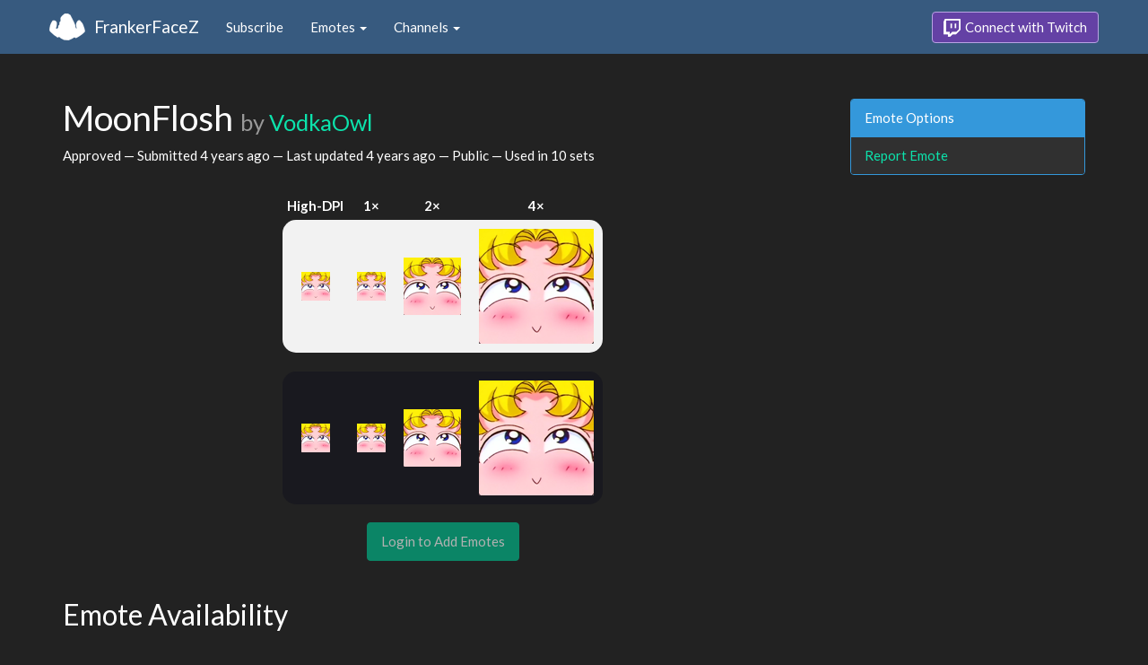

--- FILE ---
content_type: application/javascript
request_url: https://www.frankerfacez.com/static/js/emote.js?_=1769592955.0
body_size: 2372
content:
/*
 * Copyright 2015 FrankerFaceZ
 */

$(function () {
    // The Chart of DESTINY

    /*if ( ffz_dark ) {
        Highcharts.theme = {
            colors: ["#2b908f", "#90ee7e", "#f45b5b", "#7798BF", "#aaeeee", "#ff0066", "#eeaaee", "#55BF3B", "#DF5353", "#7798BF", "#aaeeee"],
            chart: {
                backgroundColor: '#222'
            },

            yAxis: {
                gridLineColor: '#444',
                labels: {
                    style: {
                        color: '#999'
                    }
                }
            },

            tooltip: {
                backgroundColor: 'rgba(0,0,0,0.85)',
                style: {
                    color: '#F0F0F0'
                }
            },

            legend: {
                itemStyle: {
                    color: '#E0E0E3'
                },
                itemHoverStyle: {
                    color: '#FFF'
                },
                itemHiddenStyle: {
                    color: '#333'
                }
            },

            navigator: {
                handles: {
                    backgroundColor: '#666',
                    borderColor: '#aaa'
                },
                outlineColor: '#CCC',
                maskFill: 'rgba(255,255,255,0.1)',
                series: {
                    color: '#7798BF',
                    lineColor: '#A6C7ED'
                },
                xAxis: {
                    gridLineColor: '#505053'
                }
            }
        };

        Highcharts.setOptions(Highcharts.theme);
    }

    $.getJSON(usage_daily).done(function(data) {
        if ( data.error )
            return $("#graph-daily").html("There is no data available for this emote.");

        var series = [];
        for (var key in data.data) {
            if ( ! data.data.hasOwnProperty(key) )
                continue;

            var s = data.data[key];
            series.push({
                name: s.room ? s.room.display_name : key,
                data: s.data,
                marker: {
                    enabled: true,
                    radius: 5
                }
            });
        }

        $("#graph-container").removeClass('hidden');
        $("#graph-daily").highcharts('StockChart', {
            rangeSelector: {
                enabled: false,
                buttons: [{
                    type: 'all',
                    text: 'All'
                }],
                selected: 1
            },
            navigator: {enabled: true},
            xAxis: {
                type: 'datetime',
                minTickInterval: 3600000,
                dateTimeLabelFormats: {
                    day: '%Y-%m-%d'
                }
            },
            yAxis: {min: 0},
            scrollbar: {enabled: false},
            exporting: {enabled: false},
            legend: {enabled: true},
            tooltip: {
                valueDecimals: 0,
                shared: false
            },
            plotOptions: {
                line: {
                    gapSize: 2
                }
            },
            series: series
        });
    }).fail(function() {
        $("#graph-daily").html("There was an error communicating with the server.");
    });


    $.getJSON(usage_hourly).done(function(data) {
        if ( data.error )
            return $("#graph-hourly").html("There is no data available for this emote.");

        var series = [];
        for (var key in data.data) {
            if ( ! data.data.hasOwnProperty(key) )
                continue;

            var s = data.data[key];
            series.push({
                name: s.room ? s.room.display_name : key,
                data: s.data,
                marker: {
                    enabled: true,
                    radius: 5
                }
            });
        }

        $("#graph-container").removeClass('hidden');
        $("#graph-hourly").highcharts('StockChart', {
            rangeSelector: {
                enabled: false,
                buttons: [{
                    type: 'all',
                    text: 'All'
                }],
                selected: 1
            },
            navigator: {enabled: true},
            xAxis: {
                type: 'datetime',
                minTickInterval: 3600000,
                dateTimeLabelFormats: {
                    day: '%Y-%m-%d'
                }
            },
            yAxis: {min: 0},
            scrollbar: {enabled: false},
            exporting: {enabled: false},
            legend: {enabled: true},
            tooltip: {
                valueDecimals: 0,
                shared: false
            },
            plotOptions: {
                line: {
                    gapSize: 2
                }
            },
            series: series
        });
    }).fail(function() {
        $("#graph-hourly").html("There was an error communicating with the server.");
    });*/

    $(".note-list").change(function(event) {
        var id = this.getAttribute("data-id"),
            text = $("#note_" + id),
            selected = $(this).find(":selected").val();

        if ( selected !== "" ) {
            var state = $("#approved_" + id),
                is_neutral = state.val() == 0;

            if ( is_neutral ) {
                state.val("2");
                $('.btn-approve[data-id="'+id+'"]').removeClass('active');
                $('.btn-no-replace[data-id="' + id + '"]').removeClass('active');
                $('.btn-escalate[data-id="' + id + '"]').removeClass('active');
                $('.btn-reject[data-id="'+id+'"]').addClass('active');
            }
        }

        if ( selected == "other" ) {
            text.val(text.data("entered-text") || "");
            text.removeClass("hidden");
            text.prop('readonly', false);
            text.focus();

        } else {
            if ( ! text.prop('readonly') ) {
                text.prop('readonly', true);
                text.data("entered-text", text.val());
            }

            text.val(selected);

            if ( selected === "" )
                text.addClass("hidden");
            else
                text.removeClass("hidden");
        }
    });

    // Alter Modal
    $("#confirm-alter").on("show.bs.modal", function(event) {
        var related = $(event.relatedTarget),
            modal = $(this),
            title = modal.find('.modal-title'),
            body = modal.find('.modal-body .content'),
            form = modal.find('.modal-body form'),
            chkbx = form.find('.checkbox'),
            btn_ok = modal.find('.modal-footer .btn-ok'),
            mode = related.data('mode'),

            text = "Are you sure you wish to " + mode + " this emote?";

        title.text(mode.capitalize() + " Emote?");

        // Show the applicable text description.
        modal.find('.describe').hide();
        modal.find('.describe.' + mode).show();

        if ( mode == "privatize" || mode == "publish" || mode == "rename" || mode == "replace" || mode == "generate" || mode == "infraction" || mode == "infraction-disable" ) {
            form.addClass('hidden');
            body.html(text);
        } else {
            form.removeClass('hidden');
            body.html("<p>" + text + "</p>");
        }

        if ( btn_ok && btn_ok[0] ) {
            btn_ok[0].className = 'btn btn-' + (related.data('button') || 'primary') + ' btn-ok';

            btn_ok.prop('href', related.data('uri'));
            btn_ok.text(mode.capitalize() + " Emote");
        }

        if ( mode == "generate" ) {
            // All this unique text.
            var b = "<p>Are you sure you wish to generate high-DPI images for the emote?</p><hr>";

            b += '<div class="text-center">';
            b += '<img class="emoticon padding" width="' + related.data('width')*4 + '" src="' + related.data('image') + '">';
            b += '<span class="padding glyphicon glyphicon-chevron-right"></span>';
            b += '<img class="emoticon padding pixelated" width="' + related.data('width')*4 + '" src="' + related.data('image') + '">';
            b += '</div>';

            title.text("Generate High-DPI Images for Emote?");
            body.html(b);
            btn_ok.text("Upscale Emote");
        }

        chkbx.addClass('hidden');
        if ( mode == "reject") {
            btn_ok.prop('href', related.data('uri') + '&mark_infraction=0');
            chkbx.removeClass('hidden');
            var b = '<input class="form-checkbox" id="checkbox" name="mark_infraction" type="checkbox">';
            chkbx.find("label").html(b + 'Mark rejected emote with an infraction.');
            chkbx.find("label input").change(function() {
                var related = $(event.relatedTarget)
                var btn_ok = $("#confirm-alter").find('.modal-footer .btn-ok')
                btn_ok.prop('href', related.data('uri') + (($(this).is(":checked")) ? '&mark_infraction=1' : '&mark_infraction=0'));
            })
        }

        if ( mode == "infraction-disable" ) {
            var b = "<p>Are you sure you wish to remove this emote's infraction mark?</p>";

            title.text("Remove this Emote's infraction?");
            body.html(b);
            btn_ok.text("Remove Emote Infraction");
        }

        if ( mode == "infraction" ) {
            var b = "<p>Are you sure you wish to mark the emote with an infraction?</p>";

            title.text("Mark the Emote with an infraction?");
            body.html(b);
            btn_ok.text("Mark Emote Infraction");
        }
    });

    $("#confirm-alter .btn-ok").click(function(event) {
        var btn = $(this),
            modal = btn.parents("#confirm-alter"),
            form = modal.find(".modal-body form"),

            inputs = (form[0] !== undefined ? form[0].elements : undefined),
            href = btn.prop('href'),
            has_query = href.indexOf("?") !== -1;

        if ( ! form.hasClass('hidden') ) {
            if (inputs !== undefined) {
                for (var i = 0; i < inputs.length; i++) {
                    var inp = inputs[i],
                        name = inp.getAttribute('name'),
                        value = inp.value;

                    if (!name.length)
                        continue;

                    href += (has_query ? "&" : "?") + encodeURIComponent(name) + (value ? "=" + encodeURIComponent(value) : "");
                    has_query = true;
                }
            }
        }
        btn.prop('href', href);
    });

    if ( /[?&]report(?:=|&|$)/.exec(location.search) )
        $('.list-group-item[data-mode="report"]').click();
});